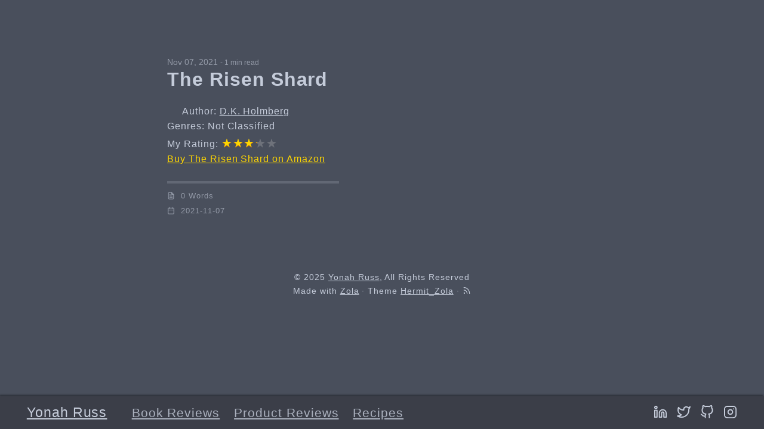

--- FILE ---
content_type: text/html; charset=utf-8
request_url: https://yonahruss.com/books/the-risen-shard/
body_size: 2639
content:
<!DOCTYPE html>
<html lang="en-us">
<meta charset="UTF-8" />
<meta name="viewport" content="width=device-width, initial-scale=1.0" />
<meta http-equiv="X-UA-Compatible" content="ie=edge" />
<meta itemprop="name" content="Yonah Russ" />
<meta itemprop="description" content="Yonah Russ" />

<link rel="apple-touch-icon" sizes="180x180" href="https://yonahruss.com/apple-touch-icon.png" />
<link rel="icon" type="image/png" sizes="32x32" href="https://yonahruss.com/favicon-32x32.png" />
<link rel="icon" type="image/png" sizes="16x16" href="https://yonahruss.com/favicon-16x16.png" />
<link rel="shortcut icon" href="https://yonahruss.com/favicon.ico" />
<link rel="stylesheet" href="https://yonahruss.com/style.css" />

<title>The Risen Shard</title>



<link rel="alternate" type="application/rss+xml" title="RSS" href="https://yonahruss.com/atom.xml">


<body id="page">

	
<header id="site-header" class="animated slideInUp faster">
  <div class="hdr-wrapper section-inner">
    <div class="hdr-left">
      <div class="site-branding">
        <a href="https:&#x2F;&#x2F;yonahruss.com">Yonah Russ</a>
      </div>
      <nav class="site-nav hide-in-mobile">

        
        <a href="https://yonahruss.com/books">Book Reviews</a>
        
        <a href="https://yonahruss.com/product_reviews">Product Reviews</a>
        
        <a href="https://yonahruss.com/recipes">Recipes</a>
        
      </nav>
    </div>
    <div class="hdr-right hdr-icons">
      <span class="hdr-social hide-in-mobile">
        
    
    <a href="https:&#x2F;&#x2F;www.linkedin.com&#x2F;in&#x2F;yonahruss&#x2F;" target="_blank" rel="noopener me" title="linkedin">
      
      <svg xmlns="http://www.w3.org/2000/svg" class="feather" width="24" height="24" viewBox="0 0 24 24" fill="none"
        stroke="currentColor" stroke-width="2" stroke-linecap="round" stroke-linejoin="round">
        <path d="M16 8a6 6 0 0 1 6 6v7h-4v-7a2 2 0 0 0-2-2 2 2 0 0 0-2 2v7h-4v-7a6 6 0 0 1 6-6z"></path>
        <rect x="2" y="9" width="4" height="12"></rect>
        <circle cx="4" cy="4" r="2"></circle>
      </svg>
      
    </a>
    
    <a href="https:&#x2F;&#x2F;twitter.com&#x2F;yruss972" target="_blank" rel="noopener me" title="twitter">
      
      <svg xmlns="http://www.w3.org/2000/svg" class="feather" width="24" height="24" viewBox="0 0 24 24" fill="none"
        stroke="currentColor" stroke-width="2" stroke-linecap="round" stroke-linejoin="round">
        <path
          d="M23 3a10.9 10.9 0 0 1-3.14 1.53 4.48 4.48 0 0 0-7.86 3v1A10.66 10.66 0 0 1 3 4s-4 9 5 13a11.64 11.64 0 0 1-7 2c9 5 20 0 20-11.5a4.5 4.5 0 0 0-.08-.83A7.72 7.72 0 0 0 23 3z">
        </path>
      </svg>
      
    </a>
    
    <a href="https:&#x2F;&#x2F;github.com&#x2F;yruss972" target="_blank" rel="noopener me" title="github">
      
      <svg xmlns="http://www.w3.org/2000/svg" class="feather" width="24" height="24" viewBox="0 0 24 24" fill="none"
        stroke="currentColor" stroke-width="2" stroke-linecap="round" stroke-linejoin="round">
        <path
          d="M9 19c-5 1.5-5-2.5-7-3m14 6v-3.87a3.37 3.37 0 0 0-.94-2.61c3.14-.35 6.44-1.54 6.44-7A5.44 5.44 0 0 0 20 4.77 5.07 5.07 0 0 0 19.91 1S18.73.65 16 2.48a13.38 13.38 0 0 0-7 0C6.27.65 5.09 1 5.09 1A5.07 5.07 0 0 0 5 4.77a5.44 5.44 0 0 0-1.5 3.78c0 5.42 3.3 6.61 6.44 7A3.37 3.37 0 0 0 9 18.13V22">
        </path>
      </svg>
      
    </a>
    
    <a href="https:&#x2F;&#x2F;instagram.com&#x2F;yonahruss" target="_blank" rel="noopener me" title="instagram">
      
      <svg xmlns="http://www.w3.org/2000/svg" class="feather" width="24" height="24" viewBox="0 0 24 24" fill="none"
        stroke="currentColor" stroke-width="2" stroke-linecap="round" stroke-linejoin="round">
        <rect x="2" y="2" width="20" height="20" rx="5" ry="5"></rect>
        <path d="M16 11.37A4 4 0 1 1 12.63 8 4 4 0 0 1 16 11.37z"></path>
        <line x1="17.5" y1="6.5" x2="17.5" y2="6.5"></line>
      </svg>
      
    </a>
    
    
      </span>
      <button id="menu-btn" class="hdr-btn" title="Menu">
        <svg xmlns="http://www.w3.org/2000/svg" width="24" height="24" viewBox="0 0 24 24" fill="none"
          stroke="currentColor" stroke-width="2" stroke-linecap="round" stroke-linejoin="round"
          class="feather feather-menu">
          <line x1="3" y1="12" x2="21" y2="12"></line>
          <line x1="3" y1="6" x2="21" y2="6"></line>
          <line x1="3" y1="18" x2="21" y2="18"></line>
        </svg>
      </button>
    </div>
  </div>
</header>
<div id="mobile-menu" class="animated fast">
  <ul>
    
    <li><a href="https://yonahruss.com/books">Book Reviews</a></li>
    
    <li><a href="https://yonahruss.com/product_reviews">Product Reviews</a></li>
    
    <li><a href="https://yonahruss.com/recipes">Recipes</a></li>
    
  </ul>
</div>


	

			
<main class="site-main section-inner animated fadeIn faster">
  <article class="thin">
    <header class="post-header">
      <div class="post-meta">
        
        <span>Nov 07, 2021</span>
        <small> - 
<span class="reading-time" title="Estimated read time">
   1 min read  </span>
    </small>
        
        
      </div>
      <h1>The Risen Shard</h1>
    </header><div class="content, book">
      <div class="book-header">
        <img src="https:&#x2F;&#x2F;covers.openlibrary.org&#x2F;b&#x2F;isbn&#x2F;9798684575563-L.jpg">
        <div class="book-meta">
          <span class="author">Author: <a
              href="https://yonahruss.com/book-author/d-k-holmberg/">D.K. Holmberg</a></span>
          <span class="genre">Genres: Not Classified</span>
          My Rating: <a href="https://yonahruss.com/book-rating/3/"><div class="star-ratings-css" style="--rating-width: 60%"
              title="Nothing special, but not bad."></div></a>
          <a target="_blank" href="https://www.amazon.com/gp/search?index=books&linkCode=qs&keywords=9798684575563&tag=yruss972-20" class="amazon">Buy The Risen Shard on Amazon</a>
        </div>
      </div>
      
    </div>
    <hr class="post-end">
    <footer class="post-info">
      
      <p><svg xmlns="http://www.w3.org/2000/svg" width="24" height="24" viewBox="0 0 24 24" fill="none"
          stroke="currentColor" stroke-width="2" stroke-linecap="round" stroke-linejoin="round"
          class="feather feather-file-text">
          <path d="M14 2H6a2 2 0 0 0-2 2v16a2 2 0 0 0 2 2h12a2 2 0 0 0 2-2V8z"></path>
          <polyline points="14 2 14 8 20 8"></polyline>
          <line x1="16" y1="13" x2="8" y2="13"></line>
          <line x1="16" y1="17" x2="8" y2="17"></line>
          <polyline points="10 9 9 9 8 9"></polyline>
        </svg>0 Words</p>
      
      <p><svg xmlns="http://www.w3.org/2000/svg" width="24" height="24" viewBox="0 0 24 24" fill="none"
          stroke="currentColor" stroke-width="2" stroke-linecap="round" stroke-linejoin="round"
          class="feather feather-calendar">
          <rect x="3" y="4" width="18" height="18" rx="2" ry="2"></rect>
          <line x1="16" y1="2" x2="16" y2="6"></line>
          <line x1="8" y1="2" x2="8" y2="6"></line>
          <line x1="3" y1="10" x2="21" y2="10"></line>
        </svg>2021-11-07</p>
      
    </footer>
  </article>
  

  <div class="post-nav thin">
    
    
  </div>

  
</main>

		</div>

		



    <footer id="site-footer" class="section-inner thin animated fadeIn faster">
      <p>&copy; 2025 <a href="https:&#x2F;&#x2F;yonahruss.com">Yonah Russ</a>, All Rights Reserved</p>
      <p>Made with <a href="https://www.getzola.org" target="_blank" rel="noopener">Zola</a> &#183; Theme <a
          href="https://github.com/VersBinarii/hermit_zola" target="_blank" rel="noopener">Hermit_Zola</a>
        
        &#183; <a href="https://yonahruss.com/atom.xml" target="_blank" title="rss"><svg
            xmlns="http://www.w3.org/2000/svg" width="24" height="24" viewBox="0 0 24 24" fill="none"
            stroke="currentColor" stroke-width="2" stroke-linecap="round" stroke-linejoin="round"
            class="feather feather-rss">
            <path d="M4 11a9 9 0 0 1 9 9"></path>
            <path d="M4 4a16 16 0 0 1 16 16"></path>
            <circle cx="5" cy="19" r="1"></circle>
          </svg></a>
        
      </p>
    </footer>

    


	</div>

	
	

	<script src="https://yonahruss.com/js/main.js"></script>

	
	

	
	<!-- Global Site Tag (gtag.js) - Google Analytics -->
	<script async src="https://www.googletagmanager.com/gtag/js?id=G-169TV482J4"></script>
	<script>
		window.dataLayer = window.dataLayer || [];
		function gtag() { dataLayer.push(arguments); }
		gtag('js', new Date());
		gtag('config', 'G-169TV482J4');
	</script>
	
<!-- Cloudflare Pages Analytics --><script defer src='https://static.cloudflareinsights.com/beacon.min.js' data-cf-beacon='{"token": "47d4aa8f2f86452fbf9d180fd0eb2332"}'></script><!-- Cloudflare Pages Analytics --><script defer src="https://static.cloudflareinsights.com/beacon.min.js/vcd15cbe7772f49c399c6a5babf22c1241717689176015" integrity="sha512-ZpsOmlRQV6y907TI0dKBHq9Md29nnaEIPlkf84rnaERnq6zvWvPUqr2ft8M1aS28oN72PdrCzSjY4U6VaAw1EQ==" data-cf-beacon='{"version":"2024.11.0","token":"6cf36065f7dd4e4eb7140dab285e5a1f","r":1,"server_timing":{"name":{"cfCacheStatus":true,"cfEdge":true,"cfExtPri":true,"cfL4":true,"cfOrigin":true,"cfSpeedBrain":true},"location_startswith":null}}' crossorigin="anonymous"></script>
</body>

</html>

--- FILE ---
content_type: text/css; charset=utf-8
request_url: https://yonahruss.com/style.css
body_size: 4443
content:
/*! normalize.css v8.0.0 | MIT License | github.com/necolas/normalize.css */html{line-height:1.15;-webkit-text-size-adjust:100%;}body{margin:0}h1{font-size:2em;margin:.67em 0}hr{box-sizing:content-box;height:0;overflow:visible;}pre{font-family:monospace,monospace;font-size:1em;}a{background-color:rgba(0,0,0,0)}abbr[title]{border-bottom:none;text-decoration:underline;text-decoration:underline dotted;}b,strong{font-weight:bolder}code,kbd,samp{font-family:monospace,monospace;font-size:1em;}small{font-size:80%}sub,sup{font-size:75%;line-height:0;position:relative;vertical-align:baseline}sub{bottom:-.25em}sup{top:-.5em}img{border-style:none}button,input,optgroup,select,textarea{font-family:inherit;font-size:100%;line-height:1.15;margin:0;}button,input{overflow:visible}button,select{text-transform:none}button,[type=button],[type=reset],[type=submit]{-webkit-appearance:button}button::-moz-focus-inner,[type=button]::-moz-focus-inner,[type=reset]::-moz-focus-inner,[type=submit]::-moz-focus-inner{border-style:none;padding:0}button:-moz-focusring,[type=button]:-moz-focusring,[type=reset]:-moz-focusring,[type=submit]:-moz-focusring{outline:1px dotted ButtonText}fieldset{padding:.35em .75em .625em}legend{box-sizing:border-box;color:inherit;display:table;max-width:100%;padding:0;white-space:normal;}progress{vertical-align:baseline}textarea{overflow:auto}[type=checkbox],[type=radio]{box-sizing:border-box;padding:0;}[type=number]::-webkit-inner-spin-button,[type=number]::-webkit-outer-spin-button{height:auto}[type=search]{-webkit-appearance:textfield;outline-offset:-2px;}[type=search]::-webkit-search-decoration{-webkit-appearance:none}::-webkit-file-upload-button{-webkit-appearance:button;font:inherit;}details{display:block}summary{display:list-item}template{display:none}[hidden]{display:none}.chroma{color:#eee;background-color:#31333d}.chroma .err{color:#960050;background-color:#1e0010}.chroma .lntd{vertical-align:top;padding:0;margin:0;border:0}.chroma .lntable{border-spacing:0;padding:0;margin:0;border:0;width:auto;overflow:auto;display:block}.chroma .hl{display:block;width:100%;background-color:#ffc}.chroma .lnt{margin-right:.4em;padding:0 .4em 0 .4em}.chroma .ln{margin-right:.4em;padding:0 .4em 0 .4em}.chroma .k{color:#66d9ef}.chroma .kc{color:#66d9ef}.chroma .kd{color:#66d9ef}.chroma .kn{color:#f92672}.chroma .kp{color:#66d9ef}.chroma .kr{color:#66d9ef}.chroma .kt{color:#66d9ef}.chroma .na{color:#a6e22e}.chroma .nc{color:#a6e22e}.chroma .no{color:#66d9ef}.chroma .nd{color:#a6e22e}.chroma .ne{color:#a6e22e}.chroma .nf{color:#a6e22e}.chroma .nx{color:#a6e22e}.chroma .nt{color:#f92672}.chroma .l{color:#ae81ff}.chroma .ld{color:#e6db74}.chroma .s{color:#e6db74}.chroma .sa{color:#e6db74}.chroma .sb{color:#e6db74}.chroma .sc{color:#e6db74}.chroma .dl{color:#e6db74}.chroma .sd{color:#e6db74}.chroma .s2{color:#e6db74}.chroma .se{color:#ae81ff}.chroma .sh{color:#e6db74}.chroma .si{color:#e6db74}.chroma .sx{color:#e6db74}.chroma .sr{color:#e6db74}.chroma .s1{color:#e6db74}.chroma .ss{color:#e6db74}.chroma .m{color:#ae81ff}.chroma .mb{color:#ae81ff}.chroma .mf{color:#ae81ff}.chroma .mh{color:#ae81ff}.chroma .mi{color:#ae81ff}.chroma .il{color:#ae81ff}.chroma .mo{color:#ae81ff}.chroma .o{color:#f92672}.chroma .ow{color:#f92672}.chroma .c{color:#75715e}.chroma .ch{color:#75715e}.chroma .cm{color:#75715e}.chroma .c1{color:#75715e}.chroma .cs{color:#75715e}.chroma .cp{color:#75715e}.chroma .cpf{color:#75715e}.chroma .gd{color:#f92672}.chroma .ge{font-style:italic}.chroma .gi{color:#a6e22e}.chroma .gs{font-weight:bold}.chroma .gu{color:#75715e}/*!
 * animate.css -https://daneden.github.io/animate.css/
 * Version - 3.7.0
 * Licensed under the MIT license - http://opensource.org/licenses/MIT
 *
 * Copyright (c) 2018 Daniel Eden
 */@-webkit-keyframes bounceInRight{0%, 60%, 75%, 90%, to{-webkit-animation-timing-function:cubic-bezier(.215, .61, .355, 1);animation-timing-function:cubic-bezier(.215, .61, .355, 1)}0%{opacity:0;-webkit-transform:translate3d(3000px, 0, 0);transform:translate3d(3000px, 0, 0)}60%{opacity:1;-webkit-transform:translate3d(-25px, 0, 0);transform:translate3d(-25px, 0, 0)}75%{-webkit-transform:translate3d(10px, 0, 0);transform:translate3d(10px, 0, 0)}90%{-webkit-transform:translate3d(-5px, 0, 0);transform:translate3d(-5px, 0, 0)}to{-webkit-transform:translateZ(0);transform:translateZ(0)}}@keyframes bounceInRight{0%, 60%, 75%, 90%, to{-webkit-animation-timing-function:cubic-bezier(.215, .61, .355, 1);animation-timing-function:cubic-bezier(.215, .61, .355, 1)}0%{opacity:0;-webkit-transform:translate3d(3000px, 0, 0);transform:translate3d(3000px, 0, 0)}60%{opacity:1;-webkit-transform:translate3d(-25px, 0, 0);transform:translate3d(-25px, 0, 0)}75%{-webkit-transform:translate3d(10px, 0, 0);transform:translate3d(10px, 0, 0)}90%{-webkit-transform:translate3d(-5px, 0, 0);transform:translate3d(-5px, 0, 0)}to{-webkit-transform:translateZ(0);transform:translateZ(0)}}.bounceInRight{-webkit-animation-name:bounceInRight;animation-name:bounceInRight}@-webkit-keyframes bounceOutRight{20%{opacity:1;-webkit-transform:translate3d(-20px, 0, 0);transform:translate3d(-20px, 0, 0)}to{opacity:0;-webkit-transform:translate3d(2000px, 0, 0);transform:translate3d(2000px, 0, 0)}}@keyframes bounceOutRight{20%{opacity:1;-webkit-transform:translate3d(-20px, 0, 0);transform:translate3d(-20px, 0, 0)}to{opacity:0;-webkit-transform:translate3d(2000px, 0, 0);transform:translate3d(2000px, 0, 0)}}.bounceOutRight{-webkit-animation-name:bounceOutRight;animation-name:bounceOutRight}@-webkit-keyframes fadeIn{0%{opacity:0}to{opacity:1}}@keyframes fadeIn{0%{opacity:0}to{opacity:1}}.fadeIn{-webkit-animation-name:fadeIn;animation-name:fadeIn}@-webkit-keyframes slideInUp{0%{-webkit-transform:translate3d(0, 100%, 0);transform:translate3d(0, 100%, 0);visibility:visible}to{-webkit-transform:translateZ(0);transform:translateZ(0)}}@keyframes slideInUp{0%{-webkit-transform:translate3d(0, 100%, 0);transform:translate3d(0, 100%, 0);visibility:visible}to{-webkit-transform:translateZ(0);transform:translateZ(0)}}.slideInUp{-webkit-animation-name:slideInUp;animation-name:slideInUp}@-webkit-keyframes slideOutDown{0%{-webkit-transform:translateZ(0);transform:translateZ(0)}to{visibility:hidden;-webkit-transform:translate3d(0, 100%, 0);transform:translate3d(0, 100%, 0)}}@keyframes slideOutDown{0%{-webkit-transform:translateZ(0);transform:translateZ(0)}to{visibility:hidden;-webkit-transform:translate3d(0, 100%, 0);transform:translate3d(0, 100%, 0)}}.slideOutDown{-webkit-animation-name:slideOutDown;animation-name:slideOutDown}.animated{-webkit-animation-duration:1s;animation-duration:1s;-webkit-animation-fill-mode:both;animation-fill-mode:both}.animated.infinite{-webkit-animation-iteration-count:infinite;animation-iteration-count:infinite}.animated.delay-1s{-webkit-animation-delay:1s;animation-delay:1s}.animated.delay-2s{-webkit-animation-delay:2s;animation-delay:2s}.animated.delay-3s{-webkit-animation-delay:3s;animation-delay:3s}.animated.delay-4s{-webkit-animation-delay:4s;animation-delay:4s}.animated.delay-5s{-webkit-animation-delay:5s;animation-delay:5s}.animated.fast{-webkit-animation-duration:.8s;animation-duration:.8s}.animated.faster{-webkit-animation-duration:.5s;animation-duration:.5s}.animated.slow{-webkit-animation-duration:2s;animation-duration:2s}.animated.slower{-webkit-animation-duration:3s;animation-duration:3s}@media (prefers-reduced-motion){.animated{-webkit-animation:unset !important;animation:unset !important;-webkit-transition:none !important;transition:none !important}}.gg-check{box-sizing:border-box;position:relative;display:block;transform:scale(var(--ggs, 1));width:22px;height:22px;border:2px solid rgba(0,0,0,0);border-radius:100px}.gg-check::after{content:"";display:block;box-sizing:border-box;position:absolute;left:3px;top:-1px;width:6px;height:10px;border-width:0 2px 2px 0;border-style:solid;transform-origin:bottom left;transform:rotate(45deg)}.gg-clipboard{box-sizing:border-box;position:relative;display:block;transform:scale(var(--ggs, 1));width:18px;height:18px;border:2px solid;border-radius:2px}.gg-clipboard::after,.gg-clipboard::before{content:"";display:block;box-sizing:border-box;position:absolute;border-radius:2px;width:10px;left:2px}.gg-clipboard::before{border:2px solid;border-bottom-left-radius:3px;border-bottom-right-radius:3px;top:-2px;height:6px}.gg-clipboard::after{height:2px;background:currentColor;box-shadow:0 -4px 0 0;bottom:2px}.book .book-header{overflow:hidden}.book .book-header .book-meta a.amazon{color:gold;display:block}.book .book-header .book-meta .author,.book .book-header .book-meta .series,.book .book-header .book-meta .genre{display:block}.book .book-header .book-meta .star-ratings-css{display:inline-block;margin-left:0}.book .book-header img{display:block;float:left;margin-right:1.5em;max-width:50%}h1>.star-ratings-css,.post-rating>.star-ratings-css{display:inline-block;margin-left:0;text-decoration:none}.star-ratings-css{unicode-bidi:bidi-override;color:#c5c5c5;font-size:20px;height:20px;width:100px;margin:0 auto;position:relative;text-shadow:0 1px 0 #a2a2a2}.star-ratings-css::before{content:"★★★★★";opacity:.3}[data-rating="0"]::after{width:0%}[data-rating="1"]::after{width:20%}[data-rating="2"]::after{width:40%}[data-rating="3"]::after{width:60%}[data-rating="4"]::after{width:80%}[data-rating="5"]::after{width:100%}.star-ratings-css::after{color:gold;content:"★★★★★";text-shadow:0 1px 0 #ab5414;position:absolute;z-index:1;display:block;left:0;top:0;width:var(--rating-width, 0%);overflow:hidden}::-webkit-scrollbar{width:8px;height:8px;background:#31333d}::-webkit-scrollbar-thumb{background:#888}::-webkit-scrollbar-thumb:hover{background:#c6cddb}html{background:#494f5c;line-height:1.6;letter-spacing:.06em}body,button,input,select,textarea{color:#c6cddb;font-family:"Trebuchet MS",Verdana,"Verdana Ref","Segoe UI",Candara,"Lucida Grande","Lucida Sans Unicode","Lucida Sans",Tahoma,sans-serif}pre,code,pre tt{font-family:Consolas,"Andale Mono WT","Andale Mono",Menlo,Monaco,"Lucida Console","Lucida Sans Typewriter","DejaVu Sans Mono","Bitstream Vera Sans Mono","Liberation Mono","Nimbus Mono L","Courier New",Courier,"YaHei Consolas Hybrid",monospace,"Segoe UI Emoji","PingFang SC","Microsoft YaHei"}pre{max-height:40em;padding:.7em 1.1em;overflow:auto;font-size:.9em;line-height:1.5;letter-spacing:normal;white-space:pre-wrap;word-wrap:break-word;color:#eee;border-radius:4px}pre code{padding:0;margin:0;background:#31333d}code{color:#eee;background:#7d828a;border-radius:3px;padding:0 3px;margin:0 4px;word-break:break-all;letter-spacing:normal}blockquote{border-left:.25em solid;margin:1em;padding:0 1em;font-style:italic}blockquote cite{font-weight:bold;font-style:normal}blockquote cite::before{content:"—— "}a{color:#c6cddb;border:none;transition-property:color;transition-duration:.4s;transition-timing-function:ease-out}a:hover{color:#fff}a:focus{outline:none}hr{opacity:.2;border-width:0 0 5px 0;border-style:dashed;background:rgba(0,0,0,0);width:50%;margin:1.8em auto}table{border-collapse:collapse;border-spacing:0;empty-cells:show;width:100%;max-width:100%}table th,table td{padding:1.5%;border:1px solid}table th{font-weight:700;vertical-align:bottom}.section-inner{margin:0 auto;max-width:1200px;width:93%}.thin{max-width:720px;margin:auto}.feather{display:inline-block;vertical-align:-.125em;width:1em;height:1em}.desktop-only,.desktop-only-ib{display:none}.screen-reader-text{border:0;clip:rect(1px, 1px, 1px, 1px);clip-path:inset(50%);height:1px;margin:-1px;overflow:hidden;padding:0;position:absolute !important;width:1px;word-wrap:normal !important}.screen-reader-text:focus{background-color:#f1f1f1;border-radius:3px;box-shadow:0 0 2px 2px rgba(0,0,0,.6);clip:auto !important;clip-path:none;color:#21759b;display:block;font-size:14px;font-size:.875rem;font-weight:bold;height:auto;left:5px;line-height:normal;padding:15px 23px 14px;text-decoration:none;top:5px;width:auto;z-index:100000}#site-header{position:fixed;z-index:1;bottom:0;width:100%;box-sizing:border-box;box-shadow:-1px -2px 3px rgba(0,0,0,.45);background-color:#3b3e48}.hdr-wrapper{display:flex;justify-content:space-between;align-items:center;padding:.5em 0;font-size:1.2rem}.hdr-wrapper .site-branding{display:inline-block;margin-right:.8em;font-size:1.2em}.hdr-wrapper .site-nav{display:inline-block;font-size:1.1em;opacity:.8}.hdr-wrapper .site-nav a{margin-left:.8em}.hdr-icons{font-size:1.2em}.hdr-social{display:inline-block;margin-left:.6em}.hdr-social>a{margin-left:.4em;text-decoration:none}.hdr-btn{border:none;background:none;padding:0;margin-left:.4em;cursor:pointer}#menu-btn{display:none;margin-left:.6em;cursor:pointer}#mobile-menu{position:fixed;bottom:4.8em;right:1.5em;display:none;padding:.6em 1.8em;z-index:1;box-sizing:border-box;box-shadow:-1px -2px 3px 0px rgba(0,0,0,.45);background-color:#3b3e48}#mobile-menu ul{list-style:none;margin:0;padding:0;line-height:2;font-size:1.2em}#site-footer{text-align:center;font-size:.9em;margin-bottom:96px;margin-top:64px}#site-footer p{margin:0}#spotlight{display:flex;height:100vh;flex-direction:column;align-items:center;justify-content:center;max-width:93%;margin:auto;font-size:1.5rem}#spotlight.error-404{flex-direction:row;line-height:normal}p.img-404{margin:0}p.img-404 svg{width:180px;max-width:100%;height:auto}.banner-404{margin-left:2em}.banner-404 h1{font-size:3em;margin:.5rem 0}.banner-404 p{margin-top:0;margin-bottom:.6em}.banner-404 .btn-404{font-size:.8em}.banner-404 .btn-404 a{display:inline-block;border:2px solid #c6cddb;border-radius:5px;padding:5px;transition-property:color,border-color;word-break:break-all}.banner-404 .btn-404 a:first-child{margin-right:1em}.banner-404 .btn-404 a:hover{border-color:#fff}.banner-404 .btn-404 a svg{margin-right:.5em}#home-center{display:flex;flex-grow:1;flex-direction:column;justify-content:center}#home-title{margin:0;text-align:center}#home-subtitle{margin-top:0;margin-bottom:1.5em;text-align:center;line-height:normal;font-size:.7em;font-style:italic;opacity:.9}#home-social{font-size:1.4em;text-align:center;opacity:.8}#home-social a{margin:0 .2em;text-decoration:none}#home-nav{opacity:.8}#home-nav a{display:block;text-align:center;margin-top:.5em}#home-footer{text-align:center;font-size:.6em;line-height:normal;opacity:.6}#home-footer p{margin-top:0}.posts-group{display:flex;margin-bottom:1.9em;line-height:normal}.posts-group .post-year{padding-top:6px;margin-right:1.8em;font-size:1.6em;opacity:.6}.posts-group .posts-list{flex-grow:1;margin:0;padding:0;list-style:none}.posts-group .post-item{border-bottom:1px #7d828a dashed}.posts-group .post-item a{display:flex;justify-content:space-between;align-items:baseline;padding:12px 0}.posts-group .post-day{flex-shrink:0;margin-left:1em;opacity:.6}.posts-group .post-rating{flex-shrink:0;display:inline-block;text-decoration:none}.bg-img{width:100vw;height:100vh;opacity:.03;z-index:-1;position:fixed;top:0;background-attachment:fixed;background-repeat:no-repeat;background-size:cover;background-position:center;transition:opacity .5s}.show-bg-img{z-index:100;opacity:1;cursor:pointer}.post-header{margin-top:1.2em;line-height:normal}.post-header .post-meta{font-size:.9em;letter-spacing:normal;opacity:.6}.post-header h1{margin-top:.1em}hr.post-end{width:50%;margin-top:1.6em;margin-bottom:.8em;margin-left:0;border-style:solid;border-bottom-width:4px}.content{text-align:justify;text-justify:inter-ideograph}.content a{word-break:break-all;border:none;box-shadow:inset 0 -4px 0 #018574;transition-property:background-color}.content a:hover{background-color:#018574}.content figure{max-width:100%;height:auto;margin:0;text-align:center}.content figure p{font-size:.8em;font-style:italic;opacity:.6}.content figure.left{float:left;margin-right:1.5em;max-width:50%}.content figure.right{float:right;margin-left:1.5em;max-width:50%}.content figure.big{max-width:100vw}.content img{display:block;max-width:100%;height:auto;margin:auto;border-radius:4px}.content ul,.content ol{padding:0;margin-left:1.8em}.footnote-definition{font-size:.85em}.footnote-definition a{box-shadow:none;text-decoration:underline;transition-property:color}.footnote-definition a:hover{background:rgba(0,0,0,0)}.footnote-definition a.footnote-return{text-decoration:none}.footnote-definition ol{line-height:1.8}.footnote-definition p{display:inline}.footnote-ref a{box-shadow:none;text-decoration:none;padding:2px;border-radius:2px;background-color:#31333d}.post-info{font-size:.8rem;line-height:normal;opacity:.6}.post-info p{margin:.8em 0}.post-info a:hover{border-bottom:1px solid #018574}.post-info svg{margin-right:.8em}.post-info .tag{margin-right:.5em}.post-info .tag::before{content:"#"}#toc{position:fixed;left:50%;top:0;display:none}.toc-title{margin-left:1em;margin-bottom:.5em;font-size:.8em;font-weight:bold}#TableOfContents{font-size:.8em;opacity:.6}#TableOfContents ul{padding-left:1em;margin:0}#TableOfContents>ul{list-style-type:none}#TableOfContents>ul ul ul{font-size:.9em}#TableOfContents a:hover{border-bottom:#018574 1px solid}.post-nav{display:flex;justify-content:space-between;margin-top:1.5em;margin-bottom:2.5em;font-size:1.2em}.post-nav a{flex-basis:50%;flex-grow:1}.post-nav .next-post{text-align:left;padding-right:5px}.post-nav .prev-post{text-align:right;padding-left:5px}.post-nav .post-nav-label{font-size:.8em;opacity:.8;text-transform:uppercase}@media (min-width: 800px){.site-main{margin-top:3em}hr.post-end{width:40%}}@media (min-width: 960px){.site-main{margin-top:6em}}@media (min-width: 1300px){.site-main{margin-top:8em}.desktop-only,#toc.show-toc{display:block}.desktop-only-ib{display:inline-block}figure.left{margin-left:-240px}figure.left p{text-align:left}figure.right{margin-right:-240px}figure.right p{text-align:right}figure.big{width:1200px;margin-left:-240px}hr.post-end{width:30%}#toc{top:13em;margin-left:370px;max-width:220px}}@media (min-width: 1800px){.site-main{margin-top:10em}.section-inner{max-width:1600px}.thin{max-width:960px}figure.left{max-width:75%;margin-left:-320px}figure.right{max-width:75%;margin-right:-320px}figure.big{width:1600px;margin-left:-320px}hr.post-end{width:30%}#toc{top:15em;margin-left:490px;max-width:300px}}@media (max-width: 760px){.hide-in-mobile,.site-nav.hide-in-mobile{display:none}#menu-btn{display:inline-block}.posts-group{display:block}.posts-group .post-year{margin:-6px 0 4px}#spotlight.error-404{flex-direction:column;text-align:center}#spotlight.error-404 .banner-404{margin:0}}@media (max-width: 520px){.content figure.left,.content figure.right{float:unset;max-width:100%;margin:0}hr.post-end{width:60%}#mobile-menu{right:1.2em}}.code-badge{margin:.4em 0em}.highlight-copy-btn{margin-right:7px;float:right;border:0;border-radius:4px;padding:1px;font-size:.7em;line-height:1.8;color:#fff;background-color:#777;opacity:.6;min-width:55px;text-align:center}

--- FILE ---
content_type: application/javascript
request_url: https://yonahruss.com/js/main.js
body_size: 263
content:
/**
 * Utils
 */

// Throttle
//
const throttle = (callback, limit) => {
  let timeoutHandler = null;
  return () => {
    if (timeoutHandler == null) {
      timeoutHandler = setTimeout(() => {
        callback();
        timeoutHandler = null;
      }, limit);
    }
  };
};

// addEventListener Helper
//
const listen = (ele, e, callback) => {
  if (document.querySelector(ele) !== null) {
    document.querySelector(ele).addEventListener(e, callback);
  }
};

/**
 * Functions
 */

// Auto Hide Header
//
let header = document.getElementById('site-header');
let lastScrollPosition = window.pageYOffset;

const autoHideHeader = () => {
  let currentScrollPosition = window.pageYOffset;
  if (currentScrollPosition > lastScrollPosition) {
    header.classList.remove('slideInUp');
    header.classList.add('slideOutDown');
  } else {
    header.classList.remove('slideOutDown');
    header.classList.add('slideInUp');
  }
  lastScrollPosition = currentScrollPosition;
};

// Mobile Menu Toggle
//
let mobileMenuVisible = false;

const toggleMobileMenu = () => {
  let mobileMenu = document.getElementById('mobile-menu');
  if (mobileMenuVisible == false) {
    mobileMenu.style.animationName = 'bounceInRight';
    mobileMenu.style.webkitAnimationName = 'bounceInRight';
    mobileMenu.style.display = 'block';
    mobileMenuVisible = true;
  } else {
    mobileMenu.style.animationName = 'bounceOutRight';
    mobileMenu.style.webkitAnimationName = 'bounceOutRight';
    mobileMenuVisible = false;
  }
};

// Featured Image Toggle
//
const showImg = () => {
  document.querySelector('.bg-img').classList.add('show-bg-img');
};

const hideImg = () => {
  document.querySelector('.bg-img').classList.remove('show-bg-img');
};

// ToC Toggle
//
const toggleToc = () => {
  document.getElementById('toc').classList.toggle('show-toc');
};

if (header !== null) {
  listen('#menu-btn', 'click', toggleMobileMenu);
  listen('#toc-btn', 'click', toggleToc);
  listen('#img-btn', 'click', showImg);
  listen('.bg-img', 'click', hideImg);

  window.addEventListener(
    'scroll',
    throttle(() => {
      autoHideHeader();

      if (mobileMenuVisible == true) {
        toggleMobileMenu();
      }
    }, 250)
  );
}
